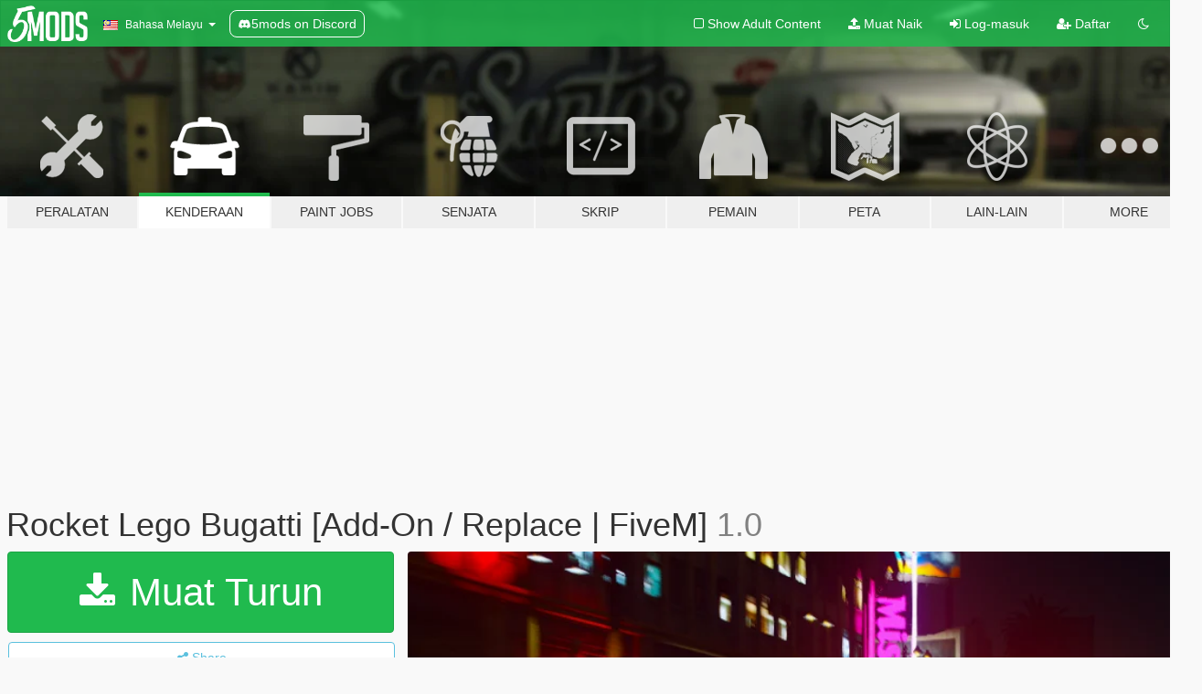

--- FILE ---
content_type: text/html; charset=utf-8
request_url: https://ms.gta5-mods.com/vehicles/rocket-lego-bugatti-addon-replace-fivem-locked
body_size: 14244
content:

<!DOCTYPE html>
<html lang="ms" dir="ltr">
<head>
	<title>
		Rocket Lego Bugatti [Add-On / Replace | FiveM] - GTA5-Mods.com
	</title>

		<script
		  async
		  src="https://hb.vntsm.com/v4/live/vms/sites/gta5-mods.com/index.js"
        ></script>

        <script>
          self.__VM = self.__VM || [];
          self.__VM.push(function (admanager, scope) {
            scope.Config.buildPlacement((configBuilder) => {
              configBuilder.add("billboard");
              configBuilder.addDefaultOrUnique("mobile_mpu").setBreakPoint("mobile")
            }).display("top-ad");

            scope.Config.buildPlacement((configBuilder) => {
              configBuilder.add("leaderboard");
              configBuilder.addDefaultOrUnique("mobile_mpu").setBreakPoint("mobile")
            }).display("central-ad");

            scope.Config.buildPlacement((configBuilder) => {
              configBuilder.add("mpu");
              configBuilder.addDefaultOrUnique("mobile_mpu").setBreakPoint("mobile")
            }).display("side-ad");

            scope.Config.buildPlacement((configBuilder) => {
              configBuilder.add("leaderboard");
              configBuilder.addDefaultOrUnique("mpu").setBreakPoint({ mediaQuery: "max-width:1200px" })
            }).display("central-ad-2");

            scope.Config.buildPlacement((configBuilder) => {
              configBuilder.add("leaderboard");
              configBuilder.addDefaultOrUnique("mobile_mpu").setBreakPoint("mobile")
            }).display("bottom-ad");

            scope.Config.buildPlacement((configBuilder) => {
              configBuilder.add("desktop_takeover");
              configBuilder.addDefaultOrUnique("mobile_takeover").setBreakPoint("mobile")
            }).display("takeover-ad");

            scope.Config.get('mpu').display('download-ad-1');
          });
        </script>

	<meta charset="utf-8">
	<meta name="viewport" content="width=320, initial-scale=1.0, maximum-scale=1.0">
	<meta http-equiv="X-UA-Compatible" content="IE=edge">
	<meta name="msapplication-config" content="none">
	<meta name="theme-color" content="#20ba4e">
	<meta name="msapplication-navbutton-color" content="#20ba4e">
	<meta name="apple-mobile-web-app-capable" content="yes">
	<meta name="apple-mobile-web-app-status-bar-style" content="#20ba4e">
	<meta name="csrf-param" content="authenticity_token" />
<meta name="csrf-token" content="R4vFnNUziECBcg9McdfSudS1b+C6lJih/gOcf/esvhYdcWrTlchGEJxfaRk+SS323AKZleyJuFWC3EL98aulJA==" />
	    <!--suppress ALL -->

    <meta property="og:url" content="https://ms.gta5-mods.com/vehicles/rocket-lego-bugatti-addon-replace-fivem-locked">
    <meta property="og:title" content="Rocket Lego Bugatti [Add-On / Replace | FiveM]">
    <meta property="og:description" content="Rocket Lego Bugatti ---------------------------------------- All Credits/Download Steps are in the attached documents ---------------------------------------- Just made this for fun. This is not a serious build how ever if it does well I will post more versions. This model is locked please read the attached tos before using this mod. Follow all instructions carefully so the model works correctly. ---------------------------------------- ...">
    <meta property="og:site_name" content="GTA5-Mods.com">
    <meta property="og:image" content="https://img.gta5-mods.com/q75/images/rocket-lego-bugatti-addon-replace-fivem-locked/7e3451-main.png">

    <meta name="twitter:card" content="summary_large_image">
    <meta name="twitter:site" content="@5mods">
    <meta name="twitter:title" content="Rocket Lego Bugatti [Add-On / Replace | FiveM]">
    <meta name="twitter:description" content="Rocket Lego Bugatti ---------------------------------------- All Credits/Download Steps are in the attached documents ---------------------------------------- Just made this for fun. This is not a serious build how ever if it does well I will post more versions. This model is locked please read the attached tos before using this mod. Follow all instructions carefully so the model works correctly. ---------------------------------------- ...">
    <meta name="twitter:image" content="https://img.gta5-mods.com/q75/images/rocket-lego-bugatti-addon-replace-fivem-locked/7e3451-main.png">


	<link rel="shortcut icon" type="image/x-icon" href="https://images.gta5-mods.com/icons/favicon.png">
	<link rel="stylesheet" media="screen" href="/assets/application-7e510725ebc5c55e88a9fd87c027a2aa9e20126744fbac89762e0fd54819c399.css" />
	    <link rel="alternate" hreflang="id" href="https://id.gta5-mods.com/vehicles/rocket-lego-bugatti-addon-replace-fivem-locked">
    <link rel="alternate" hreflang="ms" href="https://ms.gta5-mods.com/vehicles/rocket-lego-bugatti-addon-replace-fivem-locked">
    <link rel="alternate" hreflang="bg" href="https://bg.gta5-mods.com/vehicles/rocket-lego-bugatti-addon-replace-fivem-locked">
    <link rel="alternate" hreflang="ca" href="https://ca.gta5-mods.com/vehicles/rocket-lego-bugatti-addon-replace-fivem-locked">
    <link rel="alternate" hreflang="cs" href="https://cs.gta5-mods.com/vehicles/rocket-lego-bugatti-addon-replace-fivem-locked">
    <link rel="alternate" hreflang="da" href="https://da.gta5-mods.com/vehicles/rocket-lego-bugatti-addon-replace-fivem-locked">
    <link rel="alternate" hreflang="de" href="https://de.gta5-mods.com/vehicles/rocket-lego-bugatti-addon-replace-fivem-locked">
    <link rel="alternate" hreflang="el" href="https://el.gta5-mods.com/vehicles/rocket-lego-bugatti-addon-replace-fivem-locked">
    <link rel="alternate" hreflang="en" href="https://www.gta5-mods.com/vehicles/rocket-lego-bugatti-addon-replace-fivem-locked">
    <link rel="alternate" hreflang="es" href="https://es.gta5-mods.com/vehicles/rocket-lego-bugatti-addon-replace-fivem-locked">
    <link rel="alternate" hreflang="fr" href="https://fr.gta5-mods.com/vehicles/rocket-lego-bugatti-addon-replace-fivem-locked">
    <link rel="alternate" hreflang="gl" href="https://gl.gta5-mods.com/vehicles/rocket-lego-bugatti-addon-replace-fivem-locked">
    <link rel="alternate" hreflang="ko" href="https://ko.gta5-mods.com/vehicles/rocket-lego-bugatti-addon-replace-fivem-locked">
    <link rel="alternate" hreflang="hi" href="https://hi.gta5-mods.com/vehicles/rocket-lego-bugatti-addon-replace-fivem-locked">
    <link rel="alternate" hreflang="it" href="https://it.gta5-mods.com/vehicles/rocket-lego-bugatti-addon-replace-fivem-locked">
    <link rel="alternate" hreflang="hu" href="https://hu.gta5-mods.com/vehicles/rocket-lego-bugatti-addon-replace-fivem-locked">
    <link rel="alternate" hreflang="mk" href="https://mk.gta5-mods.com/vehicles/rocket-lego-bugatti-addon-replace-fivem-locked">
    <link rel="alternate" hreflang="nl" href="https://nl.gta5-mods.com/vehicles/rocket-lego-bugatti-addon-replace-fivem-locked">
    <link rel="alternate" hreflang="nb" href="https://no.gta5-mods.com/vehicles/rocket-lego-bugatti-addon-replace-fivem-locked">
    <link rel="alternate" hreflang="pl" href="https://pl.gta5-mods.com/vehicles/rocket-lego-bugatti-addon-replace-fivem-locked">
    <link rel="alternate" hreflang="pt-BR" href="https://pt.gta5-mods.com/vehicles/rocket-lego-bugatti-addon-replace-fivem-locked">
    <link rel="alternate" hreflang="ro" href="https://ro.gta5-mods.com/vehicles/rocket-lego-bugatti-addon-replace-fivem-locked">
    <link rel="alternate" hreflang="ru" href="https://ru.gta5-mods.com/vehicles/rocket-lego-bugatti-addon-replace-fivem-locked">
    <link rel="alternate" hreflang="sl" href="https://sl.gta5-mods.com/vehicles/rocket-lego-bugatti-addon-replace-fivem-locked">
    <link rel="alternate" hreflang="fi" href="https://fi.gta5-mods.com/vehicles/rocket-lego-bugatti-addon-replace-fivem-locked">
    <link rel="alternate" hreflang="sv" href="https://sv.gta5-mods.com/vehicles/rocket-lego-bugatti-addon-replace-fivem-locked">
    <link rel="alternate" hreflang="vi" href="https://vi.gta5-mods.com/vehicles/rocket-lego-bugatti-addon-replace-fivem-locked">
    <link rel="alternate" hreflang="tr" href="https://tr.gta5-mods.com/vehicles/rocket-lego-bugatti-addon-replace-fivem-locked">
    <link rel="alternate" hreflang="uk" href="https://uk.gta5-mods.com/vehicles/rocket-lego-bugatti-addon-replace-fivem-locked">
    <link rel="alternate" hreflang="zh-CN" href="https://zh.gta5-mods.com/vehicles/rocket-lego-bugatti-addon-replace-fivem-locked">

  <script src="/javascripts/ads.js"></script>

		<!-- Nexus Google Tag Manager -->
		<script nonce="true">
//<![CDATA[
				window.dataLayer = window.dataLayer || [];

						window.dataLayer.push({
								login_status: 'Guest',
								user_id: undefined,
								gta5mods_id: undefined,
						});

//]]>
</script>
		<script nonce="true">
//<![CDATA[
				(function(w,d,s,l,i){w[l]=w[l]||[];w[l].push({'gtm.start':
				new Date().getTime(),event:'gtm.js'});var f=d.getElementsByTagName(s)[0],
				j=d.createElement(s),dl=l!='dataLayer'?'&l='+l:'';j.async=true;j.src=
				'https://www.googletagmanager.com/gtm.js?id='+i+dl;f.parentNode.insertBefore(j,f);
				})(window,document,'script','dataLayer','GTM-KCVF2WQ');

//]]>
</script>		<!-- End Nexus Google Tag Manager -->
</head>
<body class=" ms">
	<!-- Google Tag Manager (noscript) -->
	<noscript><iframe src="https://www.googletagmanager.com/ns.html?id=GTM-KCVF2WQ"
										height="0" width="0" style="display:none;visibility:hidden"></iframe></noscript>
	<!-- End Google Tag Manager (noscript) -->

<div id="page-cover"></div>
<div id="page-loading">
	<span class="graphic"></span>
	<span class="message">Menunggu...</span>
</div>

<div id="page-cover"></div>

<nav id="main-nav" class="navbar navbar-default">
  <div class="container">
    <div class="navbar-header">
      <a class="navbar-brand" href="/"></a>

      <ul class="nav navbar-nav">
        <li id="language-dropdown" class="dropdown">
          <a href="#language" class="dropdown-toggle" data-toggle="dropdown">
            <span class="famfamfam-flag-my icon"></span>&nbsp;
            <span class="language-name">Bahasa Melayu</span>
            <span class="caret"></span>
          </a>

          <ul class="dropdown-menu dropdown-menu-with-footer">
                <li>
                  <a href="https://id.gta5-mods.com/vehicles/rocket-lego-bugatti-addon-replace-fivem-locked">
                    <span class="famfamfam-flag-id"></span>
                    <span class="language-name">Bahasa Indonesia</span>
                  </a>
                </li>
                <li>
                  <a href="https://ms.gta5-mods.com/vehicles/rocket-lego-bugatti-addon-replace-fivem-locked">
                    <span class="famfamfam-flag-my"></span>
                    <span class="language-name">Bahasa Melayu</span>
                  </a>
                </li>
                <li>
                  <a href="https://bg.gta5-mods.com/vehicles/rocket-lego-bugatti-addon-replace-fivem-locked">
                    <span class="famfamfam-flag-bg"></span>
                    <span class="language-name">Български</span>
                  </a>
                </li>
                <li>
                  <a href="https://ca.gta5-mods.com/vehicles/rocket-lego-bugatti-addon-replace-fivem-locked">
                    <span class="famfamfam-flag-catalonia"></span>
                    <span class="language-name">Català</span>
                  </a>
                </li>
                <li>
                  <a href="https://cs.gta5-mods.com/vehicles/rocket-lego-bugatti-addon-replace-fivem-locked">
                    <span class="famfamfam-flag-cz"></span>
                    <span class="language-name">Čeština</span>
                  </a>
                </li>
                <li>
                  <a href="https://da.gta5-mods.com/vehicles/rocket-lego-bugatti-addon-replace-fivem-locked">
                    <span class="famfamfam-flag-dk"></span>
                    <span class="language-name">Dansk</span>
                  </a>
                </li>
                <li>
                  <a href="https://de.gta5-mods.com/vehicles/rocket-lego-bugatti-addon-replace-fivem-locked">
                    <span class="famfamfam-flag-de"></span>
                    <span class="language-name">Deutsch</span>
                  </a>
                </li>
                <li>
                  <a href="https://el.gta5-mods.com/vehicles/rocket-lego-bugatti-addon-replace-fivem-locked">
                    <span class="famfamfam-flag-gr"></span>
                    <span class="language-name">Ελληνικά</span>
                  </a>
                </li>
                <li>
                  <a href="https://www.gta5-mods.com/vehicles/rocket-lego-bugatti-addon-replace-fivem-locked">
                    <span class="famfamfam-flag-gb"></span>
                    <span class="language-name">English</span>
                  </a>
                </li>
                <li>
                  <a href="https://es.gta5-mods.com/vehicles/rocket-lego-bugatti-addon-replace-fivem-locked">
                    <span class="famfamfam-flag-es"></span>
                    <span class="language-name">Español</span>
                  </a>
                </li>
                <li>
                  <a href="https://fr.gta5-mods.com/vehicles/rocket-lego-bugatti-addon-replace-fivem-locked">
                    <span class="famfamfam-flag-fr"></span>
                    <span class="language-name">Français</span>
                  </a>
                </li>
                <li>
                  <a href="https://gl.gta5-mods.com/vehicles/rocket-lego-bugatti-addon-replace-fivem-locked">
                    <span class="famfamfam-flag-es-gl"></span>
                    <span class="language-name">Galego</span>
                  </a>
                </li>
                <li>
                  <a href="https://ko.gta5-mods.com/vehicles/rocket-lego-bugatti-addon-replace-fivem-locked">
                    <span class="famfamfam-flag-kr"></span>
                    <span class="language-name">한국어</span>
                  </a>
                </li>
                <li>
                  <a href="https://hi.gta5-mods.com/vehicles/rocket-lego-bugatti-addon-replace-fivem-locked">
                    <span class="famfamfam-flag-in"></span>
                    <span class="language-name">हिन्दी</span>
                  </a>
                </li>
                <li>
                  <a href="https://it.gta5-mods.com/vehicles/rocket-lego-bugatti-addon-replace-fivem-locked">
                    <span class="famfamfam-flag-it"></span>
                    <span class="language-name">Italiano</span>
                  </a>
                </li>
                <li>
                  <a href="https://hu.gta5-mods.com/vehicles/rocket-lego-bugatti-addon-replace-fivem-locked">
                    <span class="famfamfam-flag-hu"></span>
                    <span class="language-name">Magyar</span>
                  </a>
                </li>
                <li>
                  <a href="https://mk.gta5-mods.com/vehicles/rocket-lego-bugatti-addon-replace-fivem-locked">
                    <span class="famfamfam-flag-mk"></span>
                    <span class="language-name">Македонски</span>
                  </a>
                </li>
                <li>
                  <a href="https://nl.gta5-mods.com/vehicles/rocket-lego-bugatti-addon-replace-fivem-locked">
                    <span class="famfamfam-flag-nl"></span>
                    <span class="language-name">Nederlands</span>
                  </a>
                </li>
                <li>
                  <a href="https://no.gta5-mods.com/vehicles/rocket-lego-bugatti-addon-replace-fivem-locked">
                    <span class="famfamfam-flag-no"></span>
                    <span class="language-name">Norsk</span>
                  </a>
                </li>
                <li>
                  <a href="https://pl.gta5-mods.com/vehicles/rocket-lego-bugatti-addon-replace-fivem-locked">
                    <span class="famfamfam-flag-pl"></span>
                    <span class="language-name">Polski</span>
                  </a>
                </li>
                <li>
                  <a href="https://pt.gta5-mods.com/vehicles/rocket-lego-bugatti-addon-replace-fivem-locked">
                    <span class="famfamfam-flag-br"></span>
                    <span class="language-name">Português do Brasil</span>
                  </a>
                </li>
                <li>
                  <a href="https://ro.gta5-mods.com/vehicles/rocket-lego-bugatti-addon-replace-fivem-locked">
                    <span class="famfamfam-flag-ro"></span>
                    <span class="language-name">Română</span>
                  </a>
                </li>
                <li>
                  <a href="https://ru.gta5-mods.com/vehicles/rocket-lego-bugatti-addon-replace-fivem-locked">
                    <span class="famfamfam-flag-ru"></span>
                    <span class="language-name">Русский</span>
                  </a>
                </li>
                <li>
                  <a href="https://sl.gta5-mods.com/vehicles/rocket-lego-bugatti-addon-replace-fivem-locked">
                    <span class="famfamfam-flag-si"></span>
                    <span class="language-name">Slovenščina</span>
                  </a>
                </li>
                <li>
                  <a href="https://fi.gta5-mods.com/vehicles/rocket-lego-bugatti-addon-replace-fivem-locked">
                    <span class="famfamfam-flag-fi"></span>
                    <span class="language-name">Suomi</span>
                  </a>
                </li>
                <li>
                  <a href="https://sv.gta5-mods.com/vehicles/rocket-lego-bugatti-addon-replace-fivem-locked">
                    <span class="famfamfam-flag-se"></span>
                    <span class="language-name">Svenska</span>
                  </a>
                </li>
                <li>
                  <a href="https://vi.gta5-mods.com/vehicles/rocket-lego-bugatti-addon-replace-fivem-locked">
                    <span class="famfamfam-flag-vn"></span>
                    <span class="language-name">Tiếng Việt</span>
                  </a>
                </li>
                <li>
                  <a href="https://tr.gta5-mods.com/vehicles/rocket-lego-bugatti-addon-replace-fivem-locked">
                    <span class="famfamfam-flag-tr"></span>
                    <span class="language-name">Türkçe</span>
                  </a>
                </li>
                <li>
                  <a href="https://uk.gta5-mods.com/vehicles/rocket-lego-bugatti-addon-replace-fivem-locked">
                    <span class="famfamfam-flag-ua"></span>
                    <span class="language-name">Українська</span>
                  </a>
                </li>
                <li>
                  <a href="https://zh.gta5-mods.com/vehicles/rocket-lego-bugatti-addon-replace-fivem-locked">
                    <span class="famfamfam-flag-cn"></span>
                    <span class="language-name">中文</span>
                  </a>
                </li>
          </ul>
        </li>
        <li class="discord-link">
          <a href="https://discord.gg/2PR7aMzD4U" target="_blank" rel="noreferrer">
            <img src="https://images.gta5-mods.com/site/discord-header.svg" height="15px" alt="">
            <span>5mods on Discord</span>
          </a>
        </li>
      </ul>
    </div>

    <ul class="nav navbar-nav navbar-right">
        <li>
          <a href="/adult_filter" title="Light mode">
              <span class="fa fa-square-o"></span>
            <span>Show Adult <span class="adult-filter__content-text">Content</span></span>
          </a>
        </li>
      <li class="hidden-xs">
        <a href="/upload">
          <span class="icon fa fa-upload"></span>
          Muat Naik
        </a>
      </li>

        <li>
          <a href="/login?r=/vehicles/rocket-lego-bugatti-addon-replace-fivem-locked">
            <span class="icon fa fa-sign-in"></span>
            <span class="login-text">Log-masuk</span>
          </a>
        </li>

        <li class="hidden-xs">
          <a href="/register?r=/vehicles/rocket-lego-bugatti-addon-replace-fivem-locked">
            <span class="icon fa fa-user-plus"></span>
            Daftar
          </a>
        </li>

        <li>
            <a href="/dark_mode" title="Dark mode">
              <span class="fa fa-moon-o"></span>
            </a>
        </li>

      <li id="search-dropdown">
        <a href="#search" class="dropdown-toggle" data-toggle="dropdown">
          <span class="fa fa-search"></span>
        </a>

        <div class="dropdown-menu">
          <div class="form-inline">
            <div class="form-group">
              <div class="input-group">
                <div class="input-group-addon"><span  class="fa fa-search"></span></div>
                <input type="text" class="form-control" placeholder="Carian di GTA 5 mods...">
              </div>
            </div>
            <button type="submit" class="btn btn-primary">
              Carian
            </button>
          </div>
        </div>
      </li>
    </ul>
  </div>
</nav>

<div id="banner" class="vehicles">
  <div class="container hidden-xs">
    <div id="intro">
      <h1 class="styled">Selamat datang ke GTA5-Mods.com</h1>
      <p>Select one of the following categories to start browsing the latest GTA 5 PC mods:</p>
    </div>
  </div>

  <div class="container">
    <ul id="navigation" class="clearfix ms">
        <li class="tools ">
          <a href="/tools">
            <span class="icon-category"></span>
            <span class="label-border"></span>
            <span class="label-category ">
              <span>Peralatan</span>
            </span>
          </a>
        </li>
        <li class="vehicles active">
          <a href="/vehicles">
            <span class="icon-category"></span>
            <span class="label-border"></span>
            <span class="label-category ">
              <span>Kenderaan</span>
            </span>
          </a>
        </li>
        <li class="paintjobs ">
          <a href="/paintjobs">
            <span class="icon-category"></span>
            <span class="label-border"></span>
            <span class="label-category ">
              <span>Paint Jobs</span>
            </span>
          </a>
        </li>
        <li class="weapons ">
          <a href="/weapons">
            <span class="icon-category"></span>
            <span class="label-border"></span>
            <span class="label-category ">
              <span>Senjata</span>
            </span>
          </a>
        </li>
        <li class="scripts ">
          <a href="/scripts">
            <span class="icon-category"></span>
            <span class="label-border"></span>
            <span class="label-category ">
              <span>Skrip</span>
            </span>
          </a>
        </li>
        <li class="player ">
          <a href="/player">
            <span class="icon-category"></span>
            <span class="label-border"></span>
            <span class="label-category ">
              <span>Pemain</span>
            </span>
          </a>
        </li>
        <li class="maps ">
          <a href="/maps">
            <span class="icon-category"></span>
            <span class="label-border"></span>
            <span class="label-category ">
              <span>Peta</span>
            </span>
          </a>
        </li>
        <li class="misc ">
          <a href="/misc">
            <span class="icon-category"></span>
            <span class="label-border"></span>
            <span class="label-category ">
              <span>Lain-Lain</span>
            </span>
          </a>
        </li>
      <li id="more-dropdown" class="more dropdown">
        <a href="#more" class="dropdown-toggle" data-toggle="dropdown">
          <span class="icon-category"></span>
          <span class="label-border"></span>
          <span class="label-category ">
            <span>More</span>
          </span>
        </a>

        <ul class="dropdown-menu pull-right">
          <li>
            <a href="http://www.gta5cheats.com" target="_blank">
              <span class="fa fa-external-link"></span>
              GTA 5 Cheats
            </a>
          </li>
        </ul>
      </li>
    </ul>
  </div>
</div>

<div id="content">
  


<div id="file" class="container" data-user-file-id="116919">
  <div class="clearfix">
      <div id="top-ad" class="ad-container"></div>

    <h1>
      
      Rocket Lego Bugatti [Add-On / Replace | FiveM]
      <span class="version">1.0</span>

    </h1>
  </div>


    <div id="file-container" class="row">
      <div class="col-sm-5 col-lg-4">

          <a href="/vehicles/rocket-lego-bugatti-addon-replace-fivem-locked/download/111868" class="btn btn-primary btn-download" >
            <span class="fa fa-download"></span>
            Muat Turun
          </a>

        <div class="file-actions">

          <div class="row">
            <div class="col-xs-12 share-container">
              <div id="share-list">
                <ul>
                  <li>
                    <a href="#share-facebook" class="facebook" title="Share to Facebook">
                      <span class="fa fa-facebook"></span>
                    </a>
                  </li>
                  <li>
                    <a href="#share-twitter" class="twitter" title="Share to Twitter" data-text="Rocket Lego Bugatti [Add-On / Replace | FiveM]">
                      <span class="fa fa-twitter"></span>
                    </a>
                  </li>
                  <li>
                    <a href="#share-vk" class="vk" title="Share to VKontakte">
                      <span class="fa fa-vk"></span>
                    </a>
                  </li>
                </ul>
              </div>

              <button class="btn btn-o-info btn-block">
                <span class="fa fa-share-alt "></span>
                <span>Share</span>
              </button>
            </div>

          </div>
        </div>
        <div class="panel panel-default">
          <div class="panel-body">
            <div class="user-panel row">
              <div class="col-xs-3">
                <a href="/users/Grady%20L">
                  <img class="img-responsive" src="https://img.gta5-mods.com/q75-w100-h100-cfill/avatars/1104862/d9116b-output-onlinepngtools (3).png" alt="D9116b output onlinepngtools (3)" />
                </a>
              </div>
              <div class="col-xs-9">
                <a class="username" href="/users/Grady%20L">Grady L</a>
                  <br/>
                  <div class="user-social">
                    










<a title="Discord Server" target="_blank" href="https://discord.gg/N2pcTbjeUr"><span class="fa fa-discord size-30"></span></a>

                  </div>

                  


                    <div class="button-donate">
                      <a href="https://www.patreon.com/gradyscustoms" class="paypal-button patreon-button paypal-style-primary paypal-size-small" target="_blank" dir="ltr">
  <span class="paypal-button-content" dir="auto">
    Support me on <img alt="Patreon" src="https://images.gta5-mods.com/icons/patreon-logo.png" />
  </span>
</a>
                    </div>
              </div>
            </div>
          </div>
        </div>

          <div class="panel panel-default hidden-xs">
            <div class="panel-body">
  <h3 class="mt-0">
    <i class="fa fa-list-alt"></i>
    <span class="translation_missing" title="translation missing: ms.user_file.all_versions">All Versions</span>
  </h3>
      <div class="well pull-left file-version-container ">
        <div class="pull-left">
          <i class="fa fa-file"></i>&nbsp;1.0 <span>(current)</span>
          <p>
            <span class="num-downloads">7,992 muat turun <span class="file-size">, 66.6 MB</span></span>
            <br/><span class="num-downloads">19 Febuari, 2021</span>
          </p>
        </div>
        <div class="pull-right" >
                  <a target="_blank" href="https://www.virustotal.com/gui/file/baf96555a8cbbe06a93e239a47658477a04c8ced7a873e339e4257f0a03b1e40/detection/f-baf96555a8cbbe06a93e239a47658477a04c8ced7a873e339e4257f0a03b1e40-1613760092"><i data-container="body" data-trigger="hover" data-toggle="popover" data-placement="top" data-html="true" data-title="<b class='color-success'>This file is safe <i class='fa fa-check-circle-o'></i></b>" data-content="<i>This file has been scanned for viruses and is safe to download.</i>" class="fa fa-shield vt-version"></i></a>

              <a target="_blank" href="/vehicles/rocket-lego-bugatti-addon-replace-fivem-locked/download/111868"><i class="fa fa-download download-version"></i></a>
        </div>
      </div>
</div>
          </div>

          <div id="side-ad" class="ad-container"></div>

        <div class="file-list">
            <div class="col-xs-12 hidden-xs">
              <h4>More mods by <a class="username" href="/users/Grady%20L">Grady L</a>:</h4>
                
<div class="file-list-obj">
  <a href="/vehicles/drift-street-lexus-sc300-fivem-addon-sp-replace" title="Drift/Street Lexus sc300 [Replace / FiveM]" class="preview empty">

    <img title="Drift/Street Lexus sc300 [Replace / FiveM]" class="img-responsive" alt="Drift/Street Lexus sc300 [Replace / FiveM]" src="https://img.gta5-mods.com/q75-w500-h333-cfill/images/drift-street-lexus-sc300-fivem-addon-sp-replace/0a4666-JDM1.PNG" />

      <ul class="categories">
            <li>Car</li>
            <li>Lexus</li>
      </ul>

      <div class="stats">
        <div>
            <span title="5.0 star rating">
              <span class="fa fa-star"></span> 5.0
            </span>
        </div>
        <div>
          <span title="13,306 Muat Turun">
            <span class="fa fa-download"></span> 13,306
          </span>
          <span class="stats-likes" title="86 Suka">
            <span class="fa fa-thumbs-up"></span> 86
          </span>
        </div>
      </div>

  </a>
  <div class="details">
    <div class="top">
      <div class="name">
        <a href="/vehicles/drift-street-lexus-sc300-fivem-addon-sp-replace" title="Drift/Street Lexus sc300 [Replace / FiveM]">
          <span dir="ltr">Drift/Street Lexus sc300 [Replace / FiveM]</span>
        </a>
      </div>
        <div class="version" dir="ltr" title="1.0">1.0</div>
    </div>
    <div class="bottom">
      <span class="bottom-by">By</span> <a href="/users/Grady%20L" title="Grady L">Grady L</a>
    </div>
  </div>
</div>
                
<div class="file-list-obj">
  <a href="/vehicles/drag-car-2008-crown-victoria-add-on-replace-fivem" title="Drag Car 2008 Crown Victoria [Add-On / Replace | FiveM] [Template/Locked]" class="preview empty">

    <img title="Drag Car 2008 Crown Victoria [Add-On / Replace | FiveM] [Template/Locked]" class="img-responsive" alt="Drag Car 2008 Crown Victoria [Add-On / Replace | FiveM] [Template/Locked]" src="https://img.gta5-mods.com/q75-w500-h333-cfill/images/drag-car-2008-crown-victoria-add-on-replace-fivem/5c78bd-GTA5_2021-01-23_12-10-33.png" />

      <ul class="categories">
            <li>Add-On</li>
            <li>Car</li>
            <li>Ford</li>
      </ul>

      <div class="stats">
        <div>
            <span title="4.67 star rating">
              <span class="fa fa-star"></span> 4.67
            </span>
        </div>
        <div>
          <span title="18,182 Muat Turun">
            <span class="fa fa-download"></span> 18,182
          </span>
          <span class="stats-likes" title="93 Suka">
            <span class="fa fa-thumbs-up"></span> 93
          </span>
        </div>
      </div>

  </a>
  <div class="details">
    <div class="top">
      <div class="name">
        <a href="/vehicles/drag-car-2008-crown-victoria-add-on-replace-fivem" title="Drag Car 2008 Crown Victoria [Add-On / Replace | FiveM] [Template/Locked]">
          <span dir="ltr">Drag Car 2008 Crown Victoria [Add-On / Replace | FiveM] [Template/Locked]</span>
        </a>
      </div>
        <div class="version" dir="ltr" title="1.0">1.0</div>
    </div>
    <div class="bottom">
      <span class="bottom-by">By</span> <a href="/users/Grady%20L" title="Grady L">Grady L</a>
    </div>
  </div>
</div>
                
<div class="file-list-obj">
  <a href="/vehicles/drag-car-2002-mustang-cobra-add-on-replace-fivem-locked" title="Drag Car 2002 Mustang Cobra [Add-On / Replace | FIveM]" class="preview empty">

    <img title="Drag Car 2002 Mustang Cobra [Add-On / Replace | FIveM]" class="img-responsive" alt="Drag Car 2002 Mustang Cobra [Add-On / Replace | FIveM]" src="https://img.gta5-mods.com/q75-w500-h333-cfill/images/drag-car-2002-mustang-cobra-add-on-replace-fivem-locked/7bb8a5-Untitled-3.png" />

      <ul class="categories">
            <li>Add-On</li>
            <li>Car</li>
            <li>Ford</li>
      </ul>

      <div class="stats">
        <div>
            <span title="5.0 star rating">
              <span class="fa fa-star"></span> 5.0
            </span>
        </div>
        <div>
          <span title="12,642 Muat Turun">
            <span class="fa fa-download"></span> 12,642
          </span>
          <span class="stats-likes" title="79 Suka">
            <span class="fa fa-thumbs-up"></span> 79
          </span>
        </div>
      </div>

  </a>
  <div class="details">
    <div class="top">
      <div class="name">
        <a href="/vehicles/drag-car-2002-mustang-cobra-add-on-replace-fivem-locked" title="Drag Car 2002 Mustang Cobra [Add-On / Replace | FIveM]">
          <span dir="ltr">Drag Car 2002 Mustang Cobra [Add-On / Replace | FIveM]</span>
        </a>
      </div>
        <div class="version" dir="ltr" title="1.0">1.0</div>
    </div>
    <div class="bottom">
      <span class="bottom-by">By</span> <a href="/users/Grady%20L" title="Grady L">Grady L</a>
    </div>
  </div>
</div>
                
<div class="file-list-obj">
  <a href="/vehicles/rc-toyota-86-gt-car-add-on-replace-fivem" title="Toyota 86 GT RC Car [Add-On / Replace | FiveM]" class="preview empty">

    <img title="Toyota 86 GT RC Car [Add-On / Replace | FiveM]" class="img-responsive" alt="Toyota 86 GT RC Car [Add-On / Replace | FiveM]" src="https://img.gta5-mods.com/q75-w500-h333-cfill/images/rc-toyota-86-gt-car-add-on-replace-fivem/52cd08-1.png" />

      <ul class="categories">
            <li>Add-On</li>
            <li>Car</li>
            <li>Toyota</li>
      </ul>

      <div class="stats">
        <div>
            <span title="5.0 star rating">
              <span class="fa fa-star"></span> 5.0
            </span>
        </div>
        <div>
          <span title="10,366 Muat Turun">
            <span class="fa fa-download"></span> 10,366
          </span>
          <span class="stats-likes" title="42 Suka">
            <span class="fa fa-thumbs-up"></span> 42
          </span>
        </div>
      </div>

  </a>
  <div class="details">
    <div class="top">
      <div class="name">
        <a href="/vehicles/rc-toyota-86-gt-car-add-on-replace-fivem" title="Toyota 86 GT RC Car [Add-On / Replace | FiveM]">
          <span dir="ltr">Toyota 86 GT RC Car [Add-On / Replace | FiveM]</span>
        </a>
      </div>
    </div>
    <div class="bottom">
      <span class="bottom-by">By</span> <a href="/users/Grady%20L" title="Grady L">Grady L</a>
    </div>
  </div>
</div>
                
<div class="file-list-obj">
  <a href="/vehicles/corvette-c3-super-charged-c3-pickup-add-on-replace-fivem" title="Corvette C3 Super Charged C3 Pickup  [Replace | FiveM]" class="preview empty">

    <img title="Corvette C3 Super Charged C3 Pickup  [Replace | FiveM]" class="img-responsive" alt="Corvette C3 Super Charged C3 Pickup  [Replace | FiveM]" src="https://img.gta5-mods.com/q75-w500-h333-cfill/images/corvette-c3-super-charged-c3-pickup-add-on-replace-fivem/7b46e2-lolz.png" />

      <ul class="categories">
            <li>Car</li>
            <li>Chevrolet</li>
      </ul>

      <div class="stats">
        <div>
            <span title="4.5 star rating">
              <span class="fa fa-star"></span> 4.5
            </span>
        </div>
        <div>
          <span title="2,276 Muat Turun">
            <span class="fa fa-download"></span> 2,276
          </span>
          <span class="stats-likes" title="34 Suka">
            <span class="fa fa-thumbs-up"></span> 34
          </span>
        </div>
      </div>

  </a>
  <div class="details">
    <div class="top">
      <div class="name">
        <a href="/vehicles/corvette-c3-super-charged-c3-pickup-add-on-replace-fivem" title="Corvette C3 Super Charged C3 Pickup  [Replace | FiveM]">
          <span dir="ltr">Corvette C3 Super Charged C3 Pickup  [Replace | FiveM]</span>
        </a>
      </div>
        <div class="version" dir="ltr" title="1.0">1.0</div>
    </div>
    <div class="bottom">
      <span class="bottom-by">By</span> <a href="/users/Grady%20L" title="Grady L">Grady L</a>
    </div>
  </div>
</div>
            </div>

        </div>
      </div>

      <div class="col-sm-7 col-lg-8">
          <div id="file-media">
            <!-- Cover Media -->
            <div class="text-center">

                <a target="_blank" class="thumbnail mfp-image cover-media" title="Rocket Lego Bugatti [Add-On / Replace | FiveM]" href="https://img.gta5-mods.com/q95/images/rocket-lego-bugatti-addon-replace-fivem-locked/7e3451-main.png"><img class="img-responsive" src="https://img.gta5-mods.com/q85-w800/images/rocket-lego-bugatti-addon-replace-fivem-locked/7e3451-main.png" alt="7e3451 main" /></a>
            </div>

            <!-- Remaining Media -->
              <div class="media-thumbnails row">
                    <div class="col-xs-4 col-md-2">
                      <a target="_blank" class="thumbnail mfp-image" title="Rocket Lego Bugatti [Add-On / Replace | FiveM]" href="https://img.gta5-mods.com/q95/images/rocket-lego-bugatti-addon-replace-fivem-locked/7e3451-rear.png"><img class="img-responsive" src="https://img.gta5-mods.com/q75-w350-h233-cfill/images/rocket-lego-bugatti-addon-replace-fivem-locked/7e3451-rear.png" alt="7e3451 rear" /></a>
                    </div>
                    <div class="col-xs-4 col-md-2">
                      <a target="_blank" class="thumbnail mfp-image" title="Rocket Lego Bugatti [Add-On / Replace | FiveM]" href="https://img.gta5-mods.com/q95/images/rocket-lego-bugatti-addon-replace-fivem-locked/7e3451-1.png"><img class="img-responsive" src="https://img.gta5-mods.com/q75-w350-h233-cfill/images/rocket-lego-bugatti-addon-replace-fivem-locked/7e3451-1.png" alt="7e3451 1" /></a>
                    </div>
                    <div class="col-xs-4 col-md-2">
                      <a target="_blank" class="thumbnail mfp-image" title="Rocket Lego Bugatti [Add-On / Replace | FiveM]" href="https://img.gta5-mods.com/q95/images/rocket-lego-bugatti-addon-replace-fivem-locked/7e3451-2.png"><img class="img-responsive" src="https://img.gta5-mods.com/q75-w350-h233-cfill/images/rocket-lego-bugatti-addon-replace-fivem-locked/7e3451-2.png" alt="7e3451 2" /></a>
                    </div>
                    <div class="col-xs-4 col-md-2">
                      <a target="_blank" class="thumbnail mfp-image" title="Rocket Lego Bugatti [Add-On / Replace | FiveM]" href="https://img.gta5-mods.com/q95/images/rocket-lego-bugatti-addon-replace-fivem-locked/7e3451-3.png"><img class="img-responsive" src="https://img.gta5-mods.com/q75-w350-h233-cfill/images/rocket-lego-bugatti-addon-replace-fivem-locked/7e3451-3.png" alt="7e3451 3" /></a>
                    </div>
                    <div class="col-xs-4 col-md-2">
                      <a target="_blank" class="thumbnail mfp-image" title="Rocket Lego Bugatti [Add-On / Replace | FiveM]" href="https://img.gta5-mods.com/q95/images/rocket-lego-bugatti-addon-replace-fivem-locked/7e3451-4.png"><img class="img-responsive" src="https://img.gta5-mods.com/q75-w350-h233-cfill/images/rocket-lego-bugatti-addon-replace-fivem-locked/7e3451-4.png" alt="7e3451 4" /></a>
                    </div>
                    <div class="col-xs-4 col-md-2">
                      <a target="_blank" class="thumbnail mfp-image" title="Rocket Lego Bugatti [Add-On / Replace | FiveM]" href="https://img.gta5-mods.com/q95/images/rocket-lego-bugatti-addon-replace-fivem-locked/7e3451-5.png"><img class="img-responsive" src="https://img.gta5-mods.com/q75-w350-h233-cfill/images/rocket-lego-bugatti-addon-replace-fivem-locked/7e3451-5.png" alt="7e3451 5" /></a>
                    </div>

                  <div class="extra-media collapse">
                        <div class="col-xs-4 col-md-2">
                          <a target="_blank" class="thumbnail mfp-image" title="Rocket Lego Bugatti [Add-On / Replace | FiveM]" href="https://img.gta5-mods.com/q95/images/rocket-lego-bugatti-addon-replace-fivem-locked/7e3451-6.png"><img class="img-responsive" src="https://img.gta5-mods.com/q75-w350-h233-cfill/images/rocket-lego-bugatti-addon-replace-fivem-locked/7e3451-6.png" alt="7e3451 6" /></a>
                        </div>
                        <div class="col-xs-4 col-md-2">
                          <a target="_blank" class="thumbnail mfp-image" title="Rocket Lego Bugatti [Add-On / Replace | FiveM]" href="https://img.gta5-mods.com/q95/images/rocket-lego-bugatti-addon-replace-fivem-locked/7e3451-7.png"><img class="img-responsive" src="https://img.gta5-mods.com/q75-w350-h233-cfill/images/rocket-lego-bugatti-addon-replace-fivem-locked/7e3451-7.png" alt="7e3451 7" /></a>
                        </div>
                        <div class="col-xs-4 col-md-2">
                          
  <a href="https://www.youtube.com/watch?v=8JXCfgPgkOM" class="thumbnail mfp-iframe" data-video-source="YOUTUBE" data-video-source-id="8JXCfgPgkOM" data-username="Jacob_Alley">
    
    <span class="play-button fa fa-youtube-play"></span>
    <img class="img-responsive" src="https://img.youtube.com/vi/8JXCfgPgkOM/mqdefault.jpg" alt="Mqdefault" />
  </a>


                        </div>
                  </div>
              </div>

                <a href="#more" class="media-limit btn btn-o-primary btn-block btn-sm">
                  <span class="fa fa-angle-down"></span>
                  Expand to see all images and videos
                  <span class="fa fa-angle-down"></span>
                </a>
          </div>

        <h3 class="clearfix" dir="auto">
          <div class="pull-left file-stats">
            <i class="fa fa-cloud-download pull-left download-icon"></i>
            <div class="file-stat file-downloads pull-left">
              <span class="num-downloads">7,992</span>
              <label>Muat Turun</label>
            </div>
            <i class="fa fa-thumbs-o-up pull-left like-icon"></i>
            <div class="file-stat file-likes pull-left">
              <span class="num-likes">53</span>
              <label>Suka</label>
            </div>
          </div>

                <span class="comment-average-container pull-right">
                    <span class="comment-average-rating" data-rating="4.31"></span>
                    <label>4.31 / 5 bintang (8 undian)</label>
                </span>
        </h3>
        <div id="featured-comment">
          <ul class="media-list pinned-comments">
            
          </ul>
        </div>
        <div class="visible-xs-block">
          <div class="panel panel-default">
            <div class="panel-body">
              <div class="file-description">
                      <span class="description-body description-collapsed" dir="auto">
                        Rocket Lego Bugatti<br/>----------------------------------------<br/>All Credits/Download Steps are in the attached documents<br/>----------------------------------------<br/>Just made this for fun. This is not a serious build how ever if it does well I will post more versions. This model is locked please read the attached tos before using this mod. Follow all instructions carefully so the model works correctly.<br/>----------------------------------------<br/>Has all basic game features <br/>[excluding taillights]<br/>----------------------------------------<br/>Picture Credits: 𝐍𝐞𝐭𝐟𝐥𝐢𝐱𝐊𝐢𝐥𝐥𝐬#0420<br/>----------------------------------------<br/>Join my discord for support or any questions https://discord.gg/N2pcTbjeUr
                        <div class="read-more-button-container">
                          <div class="read-more-gradient"></div>
                          <div class="read-more-button">Show Full Description</div>
                        </div>
                      </span>
              </div>
                <div id=tag-list>
                    <div>
                      <a href="/all/tags/add-on/most-downloaded">
                            <span class="label label-default">
                              <span class="fa fa-tag"></span>
                              Add-On
                            </span>
                      </a>
                    </div>
                    <div>
                      <a href="/all/tags/car/most-downloaded">
                            <span class="label label-default">
                              <span class="fa fa-tag"></span>
                              Car
                            </span>
                      </a>
                    </div>
                    <div>
                      <a href="/all/tags/bugatti/most-downloaded">
                            <span class="label label-default">
                              <span class="fa fa-tag"></span>
                              Bugatti
                            </span>
                      </a>
                    </div>
                </div>


              <div id="file-dates">

                <br/>
                <small title="Jum, 19 Feb 2021 18:40:01 +0000">
                  <strong>Pertama dimuat naik:</strong>
                  19 Febuari, 2021
                  
                </small>

                  <br/>
                  <small title="Jum, 19 Feb 2021 18:48:03 +0000">
                    <strong>Tarikh Kemaskini:</strong>
                    19 Febuari, 2021
                  </small>

                  <br/>
                  <small title="Sel, 20 Jan 2026 19:22:40 +0000">
                    <strong>Last Downloaded:</strong>
                    1 hours ago
                  </small>
              </div>
            </div>
          </div>

          <div class="panel panel-default visible-xs-block">
            <div class="panel-body">
  <h3 class="mt-0">
    <i class="fa fa-list-alt"></i>
    <span class="translation_missing" title="translation missing: ms.user_file.all_versions">All Versions</span>
  </h3>
      <div class="well pull-left file-version-container ">
        <div class="pull-left">
          <i class="fa fa-file"></i>&nbsp;1.0 <span>(current)</span>
          <p>
            <span class="num-downloads">7,992 muat turun <span class="file-size">, 66.6 MB</span></span>
            <br/><span class="num-downloads">19 Febuari, 2021</span>
          </p>
        </div>
        <div class="pull-right" >
                  <a target="_blank" href="https://www.virustotal.com/gui/file/baf96555a8cbbe06a93e239a47658477a04c8ced7a873e339e4257f0a03b1e40/detection/f-baf96555a8cbbe06a93e239a47658477a04c8ced7a873e339e4257f0a03b1e40-1613760092"><i data-container="body" data-trigger="hover" data-toggle="popover" data-placement="top" data-html="true" data-title="<b class='color-success'>This file is safe <i class='fa fa-check-circle-o'></i></b>" data-content="<i>This file has been scanned for viruses and is safe to download.</i>" class="fa fa-shield vt-version"></i></a>

              <a target="_blank" href="/vehicles/rocket-lego-bugatti-addon-replace-fivem-locked/download/111868"><i class="fa fa-download download-version"></i></a>
        </div>
      </div>
</div>
          </div>

          <h3 class="clearfix comments-stats" dir="auto">
              <span class="pull-left">
                  <span class="num-comments" data-count="24">24 Komen</span>
              </span>
          </h3>
          <div id="comments_mobile"></div>

          <div class="file-list">
              <div class="col-xs-12">
                <h4>More mods by <a class="username" href="/users/Grady%20L">Grady L</a>:</h4>
                  
<div class="file-list-obj">
  <a href="/vehicles/drift-street-lexus-sc300-fivem-addon-sp-replace" title="Drift/Street Lexus sc300 [Replace / FiveM]" class="preview empty">

    <img title="Drift/Street Lexus sc300 [Replace / FiveM]" class="img-responsive" alt="Drift/Street Lexus sc300 [Replace / FiveM]" src="https://img.gta5-mods.com/q75-w500-h333-cfill/images/drift-street-lexus-sc300-fivem-addon-sp-replace/0a4666-JDM1.PNG" />

      <ul class="categories">
            <li>Car</li>
            <li>Lexus</li>
      </ul>

      <div class="stats">
        <div>
            <span title="5.0 star rating">
              <span class="fa fa-star"></span> 5.0
            </span>
        </div>
        <div>
          <span title="13,306 Muat Turun">
            <span class="fa fa-download"></span> 13,306
          </span>
          <span class="stats-likes" title="86 Suka">
            <span class="fa fa-thumbs-up"></span> 86
          </span>
        </div>
      </div>

  </a>
  <div class="details">
    <div class="top">
      <div class="name">
        <a href="/vehicles/drift-street-lexus-sc300-fivem-addon-sp-replace" title="Drift/Street Lexus sc300 [Replace / FiveM]">
          <span dir="ltr">Drift/Street Lexus sc300 [Replace / FiveM]</span>
        </a>
      </div>
        <div class="version" dir="ltr" title="1.0">1.0</div>
    </div>
    <div class="bottom">
      <span class="bottom-by">By</span> <a href="/users/Grady%20L" title="Grady L">Grady L</a>
    </div>
  </div>
</div>
                  
<div class="file-list-obj">
  <a href="/vehicles/drag-car-2008-crown-victoria-add-on-replace-fivem" title="Drag Car 2008 Crown Victoria [Add-On / Replace | FiveM] [Template/Locked]" class="preview empty">

    <img title="Drag Car 2008 Crown Victoria [Add-On / Replace | FiveM] [Template/Locked]" class="img-responsive" alt="Drag Car 2008 Crown Victoria [Add-On / Replace | FiveM] [Template/Locked]" src="https://img.gta5-mods.com/q75-w500-h333-cfill/images/drag-car-2008-crown-victoria-add-on-replace-fivem/5c78bd-GTA5_2021-01-23_12-10-33.png" />

      <ul class="categories">
            <li>Add-On</li>
            <li>Car</li>
            <li>Ford</li>
      </ul>

      <div class="stats">
        <div>
            <span title="4.67 star rating">
              <span class="fa fa-star"></span> 4.67
            </span>
        </div>
        <div>
          <span title="18,182 Muat Turun">
            <span class="fa fa-download"></span> 18,182
          </span>
          <span class="stats-likes" title="93 Suka">
            <span class="fa fa-thumbs-up"></span> 93
          </span>
        </div>
      </div>

  </a>
  <div class="details">
    <div class="top">
      <div class="name">
        <a href="/vehicles/drag-car-2008-crown-victoria-add-on-replace-fivem" title="Drag Car 2008 Crown Victoria [Add-On / Replace | FiveM] [Template/Locked]">
          <span dir="ltr">Drag Car 2008 Crown Victoria [Add-On / Replace | FiveM] [Template/Locked]</span>
        </a>
      </div>
        <div class="version" dir="ltr" title="1.0">1.0</div>
    </div>
    <div class="bottom">
      <span class="bottom-by">By</span> <a href="/users/Grady%20L" title="Grady L">Grady L</a>
    </div>
  </div>
</div>
                  
<div class="file-list-obj">
  <a href="/vehicles/drag-car-2002-mustang-cobra-add-on-replace-fivem-locked" title="Drag Car 2002 Mustang Cobra [Add-On / Replace | FIveM]" class="preview empty">

    <img title="Drag Car 2002 Mustang Cobra [Add-On / Replace | FIveM]" class="img-responsive" alt="Drag Car 2002 Mustang Cobra [Add-On / Replace | FIveM]" src="https://img.gta5-mods.com/q75-w500-h333-cfill/images/drag-car-2002-mustang-cobra-add-on-replace-fivem-locked/7bb8a5-Untitled-3.png" />

      <ul class="categories">
            <li>Add-On</li>
            <li>Car</li>
            <li>Ford</li>
      </ul>

      <div class="stats">
        <div>
            <span title="5.0 star rating">
              <span class="fa fa-star"></span> 5.0
            </span>
        </div>
        <div>
          <span title="12,642 Muat Turun">
            <span class="fa fa-download"></span> 12,642
          </span>
          <span class="stats-likes" title="79 Suka">
            <span class="fa fa-thumbs-up"></span> 79
          </span>
        </div>
      </div>

  </a>
  <div class="details">
    <div class="top">
      <div class="name">
        <a href="/vehicles/drag-car-2002-mustang-cobra-add-on-replace-fivem-locked" title="Drag Car 2002 Mustang Cobra [Add-On / Replace | FIveM]">
          <span dir="ltr">Drag Car 2002 Mustang Cobra [Add-On / Replace | FIveM]</span>
        </a>
      </div>
        <div class="version" dir="ltr" title="1.0">1.0</div>
    </div>
    <div class="bottom">
      <span class="bottom-by">By</span> <a href="/users/Grady%20L" title="Grady L">Grady L</a>
    </div>
  </div>
</div>
                  
<div class="file-list-obj">
  <a href="/vehicles/rc-toyota-86-gt-car-add-on-replace-fivem" title="Toyota 86 GT RC Car [Add-On / Replace | FiveM]" class="preview empty">

    <img title="Toyota 86 GT RC Car [Add-On / Replace | FiveM]" class="img-responsive" alt="Toyota 86 GT RC Car [Add-On / Replace | FiveM]" src="https://img.gta5-mods.com/q75-w500-h333-cfill/images/rc-toyota-86-gt-car-add-on-replace-fivem/52cd08-1.png" />

      <ul class="categories">
            <li>Add-On</li>
            <li>Car</li>
            <li>Toyota</li>
      </ul>

      <div class="stats">
        <div>
            <span title="5.0 star rating">
              <span class="fa fa-star"></span> 5.0
            </span>
        </div>
        <div>
          <span title="10,366 Muat Turun">
            <span class="fa fa-download"></span> 10,366
          </span>
          <span class="stats-likes" title="42 Suka">
            <span class="fa fa-thumbs-up"></span> 42
          </span>
        </div>
      </div>

  </a>
  <div class="details">
    <div class="top">
      <div class="name">
        <a href="/vehicles/rc-toyota-86-gt-car-add-on-replace-fivem" title="Toyota 86 GT RC Car [Add-On / Replace | FiveM]">
          <span dir="ltr">Toyota 86 GT RC Car [Add-On / Replace | FiveM]</span>
        </a>
      </div>
    </div>
    <div class="bottom">
      <span class="bottom-by">By</span> <a href="/users/Grady%20L" title="Grady L">Grady L</a>
    </div>
  </div>
</div>
                  
<div class="file-list-obj">
  <a href="/vehicles/corvette-c3-super-charged-c3-pickup-add-on-replace-fivem" title="Corvette C3 Super Charged C3 Pickup  [Replace | FiveM]" class="preview empty">

    <img title="Corvette C3 Super Charged C3 Pickup  [Replace | FiveM]" class="img-responsive" alt="Corvette C3 Super Charged C3 Pickup  [Replace | FiveM]" src="https://img.gta5-mods.com/q75-w500-h333-cfill/images/corvette-c3-super-charged-c3-pickup-add-on-replace-fivem/7b46e2-lolz.png" />

      <ul class="categories">
            <li>Car</li>
            <li>Chevrolet</li>
      </ul>

      <div class="stats">
        <div>
            <span title="4.5 star rating">
              <span class="fa fa-star"></span> 4.5
            </span>
        </div>
        <div>
          <span title="2,276 Muat Turun">
            <span class="fa fa-download"></span> 2,276
          </span>
          <span class="stats-likes" title="34 Suka">
            <span class="fa fa-thumbs-up"></span> 34
          </span>
        </div>
      </div>

  </a>
  <div class="details">
    <div class="top">
      <div class="name">
        <a href="/vehicles/corvette-c3-super-charged-c3-pickup-add-on-replace-fivem" title="Corvette C3 Super Charged C3 Pickup  [Replace | FiveM]">
          <span dir="ltr">Corvette C3 Super Charged C3 Pickup  [Replace | FiveM]</span>
        </a>
      </div>
        <div class="version" dir="ltr" title="1.0">1.0</div>
    </div>
    <div class="bottom">
      <span class="bottom-by">By</span> <a href="/users/Grady%20L" title="Grady L">Grady L</a>
    </div>
  </div>
</div>
              </div>
          </div>

        </div>

        <div class="hidden-xs">

          <ul class="nav nav-tabs" role="tablist">
              <li role="presentation" class="active">
                <a class="url-push" href="#description_tab" aria-controls="home" role="tab" data-toggle="tab">
                  <i class="fa fa-file-text-o"></i>
                  &nbsp;Description
                </a>
              </li>
              <li role="presentation">
                <a class="url-push" href="#comments_tab" aria-controls="profile" role="tab" data-toggle="tab">
                  <i class="fa fa-comments-o"></i>
                  &nbsp;Comments (24)
                </a>
              </li>
          </ul>

          <div class="tab-content">

            <!-- Default / Description Tab -->
            <div role="tabpanel" class="tab-pane  active " id="description_tab">
              <div class="panel panel-default" style="margin-top: 8px">
                <div class="panel-body">
                  <div class="file-description">
                        <span class="description-body " dir="auto">
                          Rocket Lego Bugatti<br/>----------------------------------------<br/>All Credits/Download Steps are in the attached documents<br/>----------------------------------------<br/>Just made this for fun. This is not a serious build how ever if it does well I will post more versions. This model is locked please read the attached tos before using this mod. Follow all instructions carefully so the model works correctly.<br/>----------------------------------------<br/>Has all basic game features <br/>[excluding taillights]<br/>----------------------------------------<br/>Picture Credits: 𝐍𝐞𝐭𝐟𝐥𝐢𝐱𝐊𝐢𝐥𝐥𝐬#0420<br/>----------------------------------------<br/>Join my discord for support or any questions https://discord.gg/N2pcTbjeUr
                        </span>
                  </div>
                <div id=tag-list>
                    <div>
                      <a href="/all/tags/add-on/most-downloaded">
                            <span class="label label-default">
                              <span class="fa fa-tag"></span>
                              Add-On
                            </span>
                      </a>
                    </div>
                    <div>
                      <a href="/all/tags/car/most-downloaded">
                            <span class="label label-default">
                              <span class="fa fa-tag"></span>
                              Car
                            </span>
                      </a>
                    </div>
                    <div>
                      <a href="/all/tags/bugatti/most-downloaded">
                            <span class="label label-default">
                              <span class="fa fa-tag"></span>
                              Bugatti
                            </span>
                      </a>
                    </div>
                </div>


                  <div id="file-dates">

                    <br/>
                    <small title="Jum, 19 Feb 2021 18:40:01 +0000">
                      <strong>Pertama dimuat naik:</strong>
                      19 Febuari, 2021
                      
                    </small>

                      <br/>
                      <small title="Jum, 19 Feb 2021 18:48:03 +0000">
                        <strong>Tarikh Kemaskini:</strong>
                        19 Febuari, 2021
                      </small>

                      <br/>
                      <small title="Sel, 20 Jan 2026 19:22:40 +0000">
                        <strong>Last Downloaded:</strong>
                        1 hours ago
                      </small>
                  </div>
                </div>
              </div>
            </div>

            <!-- Comments Tab -->
            <div role="tabpanel" class="tab-pane " id="comments_tab">
              <div id="comments">
                <ul class="media-list pinned-comments">
                 

                </ul>

                  <div class="text-center">
                    <button class="view-more btn btn-o-primary btn-block btn-sm">
                      Tunjuk sebelum 4 komen
                    </button>
                  </div>

                <ul class="media-list comments-list">
                  
    <li id="comment-1810817" class="comment media " data-comment-id="1810817" data-username="ReNNie" data-mentions="[&quot;Grady L&quot;]">
      <div class="media-left">
        <a href="/users/ReNNie"><img class="media-object" src="https://img.gta5-mods.com/q75-w100-h100-cfill/avatars/11914/21f196-!!!ReNNie_avatar_no_outside.png" alt="21f196 !!!rennie avatar no outside" /></a>
      </div>
      <div class="media-body">
        <div class="panel panel-default">
          <div class="panel-body">
            <div class="media-heading clearfix">
              <div class="pull-left flip" dir="auto">
                <a href="/users/ReNNie">ReNNie</a>
                    <label class="label label-warning">Moderator</label>
              </div>
              <div class="pull-right flip">
                

                
              </div>
            </div>

            <div class="comment-text " dir="auto"><p><a class="mention" href="/users/Grady%20L">@Grady L</a> also add some daytime screenshots to showcase your mod, thank you for complying </p></div>

            <div class="media-details clearfix">
              <div class="row">
                <div class="col-md-8 text-left flip">


                  

                  
                </div>
                <div class="col-md-4 text-right flip" title="Sab, 20 Feb 2021 09:10:53 +0000">20 Febuari, 2021</div>
              </div>
            </div>
          </div>
        </div>
      </div>
    </li>

    <li id="comment-1811336" class="comment media " data-comment-id="1811336" data-username="BaggedTsx" data-mentions="[]">
      <div class="media-left">
        <a href="/users/BaggedTsx"><img class="media-object" src="https://img.gta5-mods.com/q75-w100-h100-cfill/avatars/1154238/6593c1-13413441_1764882120402005_820083210_n.jpg" alt="6593c1 13413441 1764882120402005 820083210 n" /></a>
      </div>
      <div class="media-body">
        <div class="panel panel-default">
          <div class="panel-body">
            <div class="media-heading clearfix">
              <div class="pull-left flip" dir="auto">
                <a href="/users/BaggedTsx">BaggedTsx</a>
                    
              </div>
              <div class="pull-right flip">
                

                <span class="comment-rating" data-rating="1.5"></span>
              </div>
            </div>

            <div class="comment-text " dir="auto"><p>Grady L  add on dont work
</p></div>

            <div class="media-details clearfix">
              <div class="row">
                <div class="col-md-8 text-left flip">


                  

                  
                </div>
                <div class="col-md-4 text-right flip" title="Ahd, 21 Feb 2021 00:33:43 +0000">21 Febuari, 2021</div>
              </div>
            </div>
          </div>
        </div>
      </div>
    </li>

    <li id="comment-1811340" class="comment media " data-comment-id="1811340" data-username="Grady L" data-mentions="[&quot;BaggedTsx&quot;]">
      <div class="media-left">
        <a href="/users/Grady%20L"><img class="media-object" src="https://img.gta5-mods.com/q75-w100-h100-cfill/avatars/1104862/d9116b-output-onlinepngtools (3).png" alt="D9116b output onlinepngtools (3)" /></a>
      </div>
      <div class="media-body">
        <div class="panel panel-default">
          <div class="panel-body">
            <div class="media-heading clearfix">
              <div class="pull-left flip" dir="auto">
                <a href="/users/Grady%20L">Grady L</a>
                    <label class="label label-danger">Dilarang</label>
              </div>
              <div class="pull-right flip">
                

                
              </div>
            </div>

            <div class="comment-text " dir="auto"><p><a class="mention" href="/users/BaggedTsx">@BaggedTsx</a> your installing it wrong...</p></div>

            <div class="media-details clearfix">
              <div class="row">
                <div class="col-md-8 text-left flip">


                  

                  
                </div>
                <div class="col-md-4 text-right flip" title="Ahd, 21 Feb 2021 00:35:19 +0000">21 Febuari, 2021</div>
              </div>
            </div>
          </div>
        </div>
      </div>
    </li>

    <li id="comment-1811342" class="comment media " data-comment-id="1811342" data-username="BaggedTsx" data-mentions="[]">
      <div class="media-left">
        <a href="/users/BaggedTsx"><img class="media-object" src="https://img.gta5-mods.com/q75-w100-h100-cfill/avatars/1154238/6593c1-13413441_1764882120402005_820083210_n.jpg" alt="6593c1 13413441 1764882120402005 820083210 n" /></a>
      </div>
      <div class="media-body">
        <div class="panel panel-default">
          <div class="panel-body">
            <div class="media-heading clearfix">
              <div class="pull-left flip" dir="auto">
                <a href="/users/BaggedTsx">BaggedTsx</a>
                    
              </div>
              <div class="pull-right flip">
                

                
              </div>
            </div>

            <div class="comment-text " dir="auto"><p>can i have your discord
<br />i did everything like you said in the read me and it crashes saying reboot</p></div>

            <div class="media-details clearfix">
              <div class="row">
                <div class="col-md-8 text-left flip">


                  

                  
                </div>
                <div class="col-md-4 text-right flip" title="Ahd, 21 Feb 2021 00:37:36 +0000">21 Febuari, 2021</div>
              </div>
            </div>
          </div>
        </div>
      </div>
    </li>

    <li id="comment-1811561" class="comment media " data-comment-id="1811561" data-username="Bhavya Lia" data-mentions="[]">
      <div class="media-left">
        <a href="/users/Bhavya%20Lia"><img class="media-object" src="https://img.gta5-mods.com/q75-w100-h100-cfill/avatars/presets/default.jpg" alt="Default" /></a>
      </div>
      <div class="media-body">
        <div class="panel panel-default">
          <div class="panel-body">
            <div class="media-heading clearfix">
              <div class="pull-left flip" dir="auto">
                <a href="/users/Bhavya%20Lia">Bhavya Lia</a>
                    
              </div>
              <div class="pull-right flip">
                

                
              </div>
            </div>

            <div class="comment-text " dir="auto"><p>this is a corrupted file 
</p></div>

            <div class="media-details clearfix">
              <div class="row">
                <div class="col-md-8 text-left flip">


                  

                  
                </div>
                <div class="col-md-4 text-right flip" title="Ahd, 21 Feb 2021 09:33:57 +0000">21 Febuari, 2021</div>
              </div>
            </div>
          </div>
        </div>
      </div>
    </li>

    <li id="comment-1812623" class="comment media " data-comment-id="1812623" data-username="Grady L" data-mentions="[&quot;Bhavya Lia&quot;]">
      <div class="media-left">
        <a href="/users/Grady%20L"><img class="media-object" src="https://img.gta5-mods.com/q75-w100-h100-cfill/avatars/1104862/d9116b-output-onlinepngtools (3).png" alt="D9116b output onlinepngtools (3)" /></a>
      </div>
      <div class="media-body">
        <div class="panel panel-default">
          <div class="panel-body">
            <div class="media-heading clearfix">
              <div class="pull-left flip" dir="auto">
                <a href="/users/Grady%20L">Grady L</a>
                    <label class="label label-danger">Dilarang</label>
              </div>
              <div class="pull-right flip">
                

                
              </div>
            </div>

            <div class="comment-text " dir="auto"><p><a class="mention" href="/users/Bhavya%20Lia">@Bhavya Lia</a> no its not</p></div>

            <div class="media-details clearfix">
              <div class="row">
                <div class="col-md-8 text-left flip">


                  

                  
                </div>
                <div class="col-md-4 text-right flip" title="Isn, 22 Feb 2021 20:24:18 +0000">22 Febuari, 2021</div>
              </div>
            </div>
          </div>
        </div>
      </div>
    </li>

    <li id="comment-1813844" class="comment media " data-comment-id="1813844" data-username="Ismael2332" data-mentions="[&quot;Grady L&quot;]">
      <div class="media-left">
        <a href="/users/Ismael2332"><img class="media-object" src="https://img.gta5-mods.com/q75-w100-h100-cfill/avatars/presets/default.jpg" alt="Default" /></a>
      </div>
      <div class="media-body">
        <div class="panel panel-default">
          <div class="panel-body">
            <div class="media-heading clearfix">
              <div class="pull-left flip" dir="auto">
                <a href="/users/Ismael2332">Ismael2332</a>
                    
              </div>
              <div class="pull-right flip">
                

                <span class="comment-rating" data-rating="4.5"></span>
              </div>
            </div>

            <div class="comment-text " dir="auto"><p><a class="mention" href="/users/Grady%20L">@Grady L</a> hii i want ask you why did you delete the dodge demon with twin turbo ?</p></div>

            <div class="media-details clearfix">
              <div class="row">
                <div class="col-md-8 text-left flip">


                  

                  
                </div>
                <div class="col-md-4 text-right flip" title="Rab, 24 Feb 2021 13:11:17 +0000">24 Febuari, 2021</div>
              </div>
            </div>
          </div>
        </div>
      </div>
    </li>

    <li id="comment-1816146" class="comment media " data-comment-id="1816146" data-username="Grady L" data-mentions="[&quot;Ismael2332&quot;]">
      <div class="media-left">
        <a href="/users/Grady%20L"><img class="media-object" src="https://img.gta5-mods.com/q75-w100-h100-cfill/avatars/1104862/d9116b-output-onlinepngtools (3).png" alt="D9116b output onlinepngtools (3)" /></a>
      </div>
      <div class="media-body">
        <div class="panel panel-default">
          <div class="panel-body">
            <div class="media-heading clearfix">
              <div class="pull-left flip" dir="auto">
                <a href="/users/Grady%20L">Grady L</a>
                    <label class="label label-danger">Dilarang</label>
              </div>
              <div class="pull-right flip">
                

                
              </div>
            </div>

            <div class="comment-text " dir="auto"><p><a class="mention" href="/users/Ismael2332">@Ismael2332</a> I did not make the mod I think you are thinking of someone else</p></div>

            <div class="media-details clearfix">
              <div class="row">
                <div class="col-md-8 text-left flip">


                  

                  
                </div>
                <div class="col-md-4 text-right flip" title="Sab, 27 Feb 2021 21:51:29 +0000">27 Febuari, 2021</div>
              </div>
            </div>
          </div>
        </div>
      </div>
    </li>

    <li id="comment-1816201" class="comment media " data-comment-id="1816201" data-username="Jacob_Alley" data-mentions="[&quot;Ismael2332&quot;]">
      <div class="media-left">
        <a href="/users/Jacob_Alley"><img class="media-object" src="https://img.gta5-mods.com/q75-w100-h100-cfill/avatars/1151262/1df49b-bef38d9f-f9d2-4050-8b45-2de3e5b56ca5_1.66fcddd8a4bcca0adcba2bae55a4dd02.jpg" alt="1df49b bef38d9f f9d2 4050 8b45 2de3e5b56ca5 1.66fcddd8a4bcca0adcba2bae55a4dd02" /></a>
      </div>
      <div class="media-body">
        <div class="panel panel-default">
          <div class="panel-body">
            <div class="media-heading clearfix">
              <div class="pull-left flip" dir="auto">
                <a href="/users/Jacob_Alley">Jacob_Alley</a>
                    
              </div>
              <div class="pull-right flip">
                

                
              </div>
            </div>

            <div class="comment-text " dir="auto"><p><a class="mention" href="/users/Ismael2332">@Ismael2332</a> Hi it made it, its been reuploaded
</p></div>

            <div class="media-details clearfix">
              <div class="row">
                <div class="col-md-8 text-left flip">


                  

                  
                </div>
                <div class="col-md-4 text-right flip" title="Ahd, 28 Feb 2021 00:09:59 +0000">28 Febuari, 2021</div>
              </div>
            </div>
          </div>
        </div>
      </div>
    </li>

    <li id="comment-1816657" class="comment media " data-comment-id="1816657" data-username="Ismael2332" data-mentions="[&quot;Grady L&quot;]">
      <div class="media-left">
        <a href="/users/Ismael2332"><img class="media-object" src="https://img.gta5-mods.com/q75-w100-h100-cfill/avatars/presets/default.jpg" alt="Default" /></a>
      </div>
      <div class="media-body">
        <div class="panel panel-default">
          <div class="panel-body">
            <div class="media-heading clearfix">
              <div class="pull-left flip" dir="auto">
                <a href="/users/Ismael2332">Ismael2332</a>
                    
              </div>
              <div class="pull-right flip">
                

                
              </div>
            </div>

            <div class="comment-text " dir="auto"><p><a class="mention" href="/users/Grady%20L">@Grady L</a> aa ok sorry for the mistake</p></div>

            <div class="media-details clearfix">
              <div class="row">
                <div class="col-md-8 text-left flip">


                  

                  
                </div>
                <div class="col-md-4 text-right flip" title="Ahd, 28 Feb 2021 16:00:12 +0000">28 Febuari, 2021</div>
              </div>
            </div>
          </div>
        </div>
      </div>
    </li>

    <li id="comment-1816663" class="comment media " data-comment-id="1816663" data-username="Ismael2332" data-mentions="[&quot;Jacob_Alley&quot;]">
      <div class="media-left">
        <a href="/users/Ismael2332"><img class="media-object" src="https://img.gta5-mods.com/q75-w100-h100-cfill/avatars/presets/default.jpg" alt="Default" /></a>
      </div>
      <div class="media-body">
        <div class="panel panel-default">
          <div class="panel-body">
            <div class="media-heading clearfix">
              <div class="pull-left flip" dir="auto">
                <a href="/users/Ismael2332">Ismael2332</a>
                    
              </div>
              <div class="pull-right flip">
                

                
              </div>
            </div>

            <div class="comment-text " dir="auto"><p><a class="mention" href="/users/Jacob_Alley">@Jacob_Alley</a> thank you brother</p></div>

            <div class="media-details clearfix">
              <div class="row">
                <div class="col-md-8 text-left flip">


                  

                  
                </div>
                <div class="col-md-4 text-right flip" title="Ahd, 28 Feb 2021 16:03:58 +0000">28 Febuari, 2021</div>
              </div>
            </div>
          </div>
        </div>
      </div>
    </li>

    <li id="comment-1824740" class="comment media " data-comment-id="1824740" data-username="Mohamed ENsay" data-mentions="[]">
      <div class="media-left">
        <a href="/users/Mohamed%20ENsay"><img class="media-object" src="https://img.gta5-mods.com/q75-w100-h100-cfill/avatars/1113936/2f5d84-depositphotos_51405259-stock-illustration-male-avatar-profile-picture-use.jpg" alt="2f5d84 depositphotos 51405259 stock illustration male avatar profile picture use" /></a>
      </div>
      <div class="media-body">
        <div class="panel panel-default">
          <div class="panel-body">
            <div class="media-heading clearfix">
              <div class="pull-left flip" dir="auto">
                <a href="/users/Mohamed%20ENsay">Mohamed ENsay</a>
                    
              </div>
              <div class="pull-right flip">
                

                
              </div>
            </div>

            <div class="comment-text " dir="auto"><p>Sometimes Drops FPS on it</p></div>

            <div class="media-details clearfix">
              <div class="row">
                <div class="col-md-8 text-left flip">


                  

                  
                </div>
                <div class="col-md-4 text-right flip" title="Jum, 12 Mac 2021 14:02:08 +0000">12 Mac, 2021</div>
              </div>
            </div>
          </div>
        </div>
      </div>
    </li>

    <li id="comment-1840970" class="comment media " data-comment-id="1840970" data-username="deann" data-mentions="[]">
      <div class="media-left">
        <a href="/users/deann"><img class="media-object" src="https://img.gta5-mods.com/q75-w100-h100-cfill/avatars/presets/default.jpg" alt="Default" /></a>
      </div>
      <div class="media-body">
        <div class="panel panel-default">
          <div class="panel-body">
            <div class="media-heading clearfix">
              <div class="pull-left flip" dir="auto">
                <a href="/users/deann">deann</a>
                    
              </div>
              <div class="pull-right flip">
                

                
              </div>
            </div>

            <div class="comment-text " dir="auto"><p>content.xml and setup.xml need change. Add-on not working</p></div>

            <div class="media-details clearfix">
              <div class="row">
                <div class="col-md-8 text-left flip">


                  

                  
                </div>
                <div class="col-md-4 text-right flip" title="Ahd, 04 Apr 2021 23:48:44 +0000">04 April, 2021</div>
              </div>
            </div>
          </div>
        </div>
      </div>
    </li>

    <li id="comment-1868928" class="comment media " data-comment-id="1868928" data-username="Blackopsmaster2018" data-mentions="[&quot;Grady L&quot;]">
      <div class="media-left">
        <a href="/users/Blackopsmaster2018"><img class="media-object" src="https://img.gta5-mods.com/q75-w100-h100-cfill/avatars/1026813/cb88e7-th.jfif" alt="Cb88e7 th" /></a>
      </div>
      <div class="media-body">
        <div class="panel panel-default">
          <div class="panel-body">
            <div class="media-heading clearfix">
              <div class="pull-left flip" dir="auto">
                <a href="/users/Blackopsmaster2018">Blackopsmaster2018</a>
                    
              </div>
              <div class="pull-right flip">
                

                
              </div>
            </div>

            <div class="comment-text " dir="auto"><p><a class="mention" href="/users/Grady%20L">@Grady L</a> How do i  even install it i dont even see where to install them into</p></div>

            <div class="media-details clearfix">
              <div class="row">
                <div class="col-md-8 text-left flip">


                  

                  
                </div>
                <div class="col-md-4 text-right flip" title="Rab, 19 Mei 2021 20:16:15 +0000">19 Mei, 2021</div>
              </div>
            </div>
          </div>
        </div>
      </div>
    </li>

    <li id="comment-1878943" class="comment media " data-comment-id="1878943" data-username="DziunieXD" data-mentions="[]">
      <div class="media-left">
        <a href="/users/DziunieXD"><img class="media-object" src="https://img.gta5-mods.com/q75-w100-h100-cfill/avatars/presets/default.jpg" alt="Default" /></a>
      </div>
      <div class="media-body">
        <div class="panel panel-default">
          <div class="panel-body">
            <div class="media-heading clearfix">
              <div class="pull-left flip" dir="auto">
                <a href="/users/DziunieXD">DziunieXD</a>
                    
              </div>
              <div class="pull-right flip">
                

                
              </div>
            </div>

            <div class="comment-text " dir="auto"><p>I don&#39;t know why is this, but my gta don&#39;t starts with this mod. I deleted it by this.</p></div>

            <div class="media-details clearfix">
              <div class="row">
                <div class="col-md-8 text-left flip">


                  

                  
                </div>
                <div class="col-md-4 text-right flip" title="Sab, 05 Jun 2021 08:19:09 +0000">05 Jun, 2021</div>
              </div>
            </div>
          </div>
        </div>
      </div>
    </li>

    <li id="comment-1920557" class="comment media " data-comment-id="1920557" data-username="Gamer742" data-mentions="[]">
      <div class="media-left">
        <a href="/users/Gamer742"><img class="media-object" src="https://img.gta5-mods.com/q75-w100-h100-cfill/avatars/898740/c58c45-IMG_20201107_152426.jpg" alt="C58c45 img 20201107 152426" /></a>
      </div>
      <div class="media-body">
        <div class="panel panel-default">
          <div class="panel-body">
            <div class="media-heading clearfix">
              <div class="pull-left flip" dir="auto">
                <a href="/users/Gamer742">Gamer742</a>
                    
              </div>
              <div class="pull-right flip">
                

                <span class="comment-rating" data-rating="4.0"></span>
              </div>
            </div>

            <div class="comment-text " dir="auto"><p>Looks good but why the boost animation only works with replace version not the add-on I mean the add-on vehicle boosts but with no boost animation</p></div>

            <div class="media-details clearfix">
              <div class="row">
                <div class="col-md-8 text-left flip">


                  

                  
                </div>
                <div class="col-md-4 text-right flip" title="Kha, 26 Ogo 2021 02:06:17 +0000">26 Ogos, 2021</div>
              </div>
            </div>
          </div>
        </div>
      </div>
    </li>

    <li id="comment-2025527" class="comment media " data-comment-id="2025527" data-username="nenlee" data-mentions="[]">
      <div class="media-left">
        <a href="/users/nenlee"><img class="media-object" src="https://img.gta5-mods.com/q75-w100-h100-cfill/avatars/646952/cff2bc-avatar1106_5.jpg" alt="Cff2bc avatar1106 5" /></a>
      </div>
      <div class="media-body">
        <div class="panel panel-default">
          <div class="panel-body">
            <div class="media-heading clearfix">
              <div class="pull-left flip" dir="auto">
                <a href="/users/nenlee">nenlee</a>
                    
              </div>
              <div class="pull-right flip">
                

                <span class="comment-rating" data-rating="5.0"></span>
              </div>
            </div>

            <div class="comment-text " dir="auto"><p>Muito lindo esse carro</p></div>

            <div class="media-details clearfix">
              <div class="row">
                <div class="col-md-8 text-left flip">


                  

                  
                </div>
                <div class="col-md-4 text-right flip" title="Rab, 04 Mei 2022 22:43:01 +0000">04 Mei, 2022</div>
              </div>
            </div>
          </div>
        </div>
      </div>
    </li>

    <li id="comment-2035486" class="comment media " data-comment-id="2035486" data-username="Banbanme" data-mentions="[]">
      <div class="media-left">
        <a href="/users/Banbanme"><img class="media-object" src="https://img.gta5-mods.com/q75-w100-h100-cfill/avatars/1458782/87006d-Mutant-Demon-Ape-Credit-0xb1-copy-H-2021.jpg" alt="87006d mutant demon ape credit 0xb1 copy h 2021" /></a>
      </div>
      <div class="media-body">
        <div class="panel panel-default">
          <div class="panel-body">
            <div class="media-heading clearfix">
              <div class="pull-left flip" dir="auto">
                <a href="/users/Banbanme">Banbanme</a>
                    
              </div>
              <div class="pull-right flip">
                

                <span class="comment-rating" data-rating="5.0"></span>
              </div>
            </div>

            <div class="comment-text " dir="auto"><p>Lego car yeah</p></div>

            <div class="media-details clearfix">
              <div class="row">
                <div class="col-md-8 text-left flip">


                  

                  
                </div>
                <div class="col-md-4 text-right flip" title="Kha, 02 Jun 2022 11:01:55 +0000">02 Jun, 2022</div>
              </div>
            </div>
          </div>
        </div>
      </div>
    </li>

    <li id="comment-2341876" class="comment media " data-comment-id="2341876" data-username="2EZ4RNDI" data-mentions="[]">
      <div class="media-left">
        <a href="/users/2EZ4RNDI"><img class="media-object" src="https://img.gta5-mods.com/q75-w100-h100-cfill/avatars/1997829/9090c0-1ea16df34e8bb5ced687c9ee3ed03fc8.jpg" alt="9090c0" /></a>
      </div>
      <div class="media-body">
        <div class="panel panel-default">
          <div class="panel-body">
            <div class="media-heading clearfix">
              <div class="pull-left flip" dir="auto">
                <a href="/users/2EZ4RNDI">2EZ4RNDI</a>
                    
              </div>
              <div class="pull-right flip">
                

                <span class="comment-rating" data-rating="4.5"></span>
              </div>
            </div>

            <div class="comment-text " dir="auto"><p>Nice </p></div>

            <div class="media-details clearfix">
              <div class="row">
                <div class="col-md-8 text-left flip">


                  

                  
                </div>
                <div class="col-md-4 text-right flip" title="Sel, 18 Mac 2025 13:31:37 +0000">18 Mac, 2025</div>
              </div>
            </div>
          </div>
        </div>
      </div>
    </li>

    <li id="comment-2380917" class="comment media " data-comment-id="2380917" data-username="SathewMosa" data-mentions="[]">
      <div class="media-left">
        <a href="/users/SathewMosa"><img class="media-object" src="https://img.gta5-mods.com/q75-w100-h100-cfill/avatars/2195205/3fa668-st4yptplqy651.jpg" alt="3fa668 st4yptplqy651" /></a>
      </div>
      <div class="media-body">
        <div class="panel panel-default">
          <div class="panel-body">
            <div class="media-heading clearfix">
              <div class="pull-left flip" dir="auto">
                <a href="/users/SathewMosa">SathewMosa</a>
                    
              </div>
              <div class="pull-right flip">
                

                
              </div>
            </div>

            <div class="comment-text " dir="auto"><p>Unfortunately, the &quot;add-on&quot; version for this car seems to, immediately, crash my game - even with a specific gameconfig.xml. I&#39;m not sure if I am doing something wrong, but I&#39;d appreciate some guidance :)</p>

<p>God bless you and thanks for sharing this awesome mod! </p></div>

            <div class="media-details clearfix">
              <div class="row">
                <div class="col-md-8 text-left flip">


                  

                  
                </div>
                <div class="col-md-4 text-right flip" title="Ahd, 07 Sep 2025 09:01:18 +0000">07 September, 2025</div>
              </div>
            </div>
          </div>
        </div>
      </div>
    </li>

               </ul>

                  <div class="alert alert-info">
                    Sertai perbualan! <a href="/login?r=/vehicles/rocket-lego-bugatti-addon-replace-fivem-locked">Log masuk</a> atau <a href="/register?r=/vehicles/rocket-lego-bugatti-addon-replace-fivem-locked">daftar</a> untuk mendaftar akaun untuk dapat komen.
                  </div>
              </div>
            </div>

          </div>

            <div id="central-ad-2" class="ad-container"></div>
        </div>
      </div>
    </div>

  <div class="modal fade" id="downloadModal" tabindex="-1" role="dialog">
    <div class="modal-dialog" role="document">
      <div class="modal-content">
        <div class="modal-body">
          <div class="panel panel-default">
            <div class="panel-body">
  <h3 class="mt-0">
    <i class="fa fa-list-alt"></i>
    <span class="translation_missing" title="translation missing: ms.user_file.all_versions">All Versions</span>
  </h3>
      <div class="well pull-left file-version-container ">
        <div class="pull-left">
          <i class="fa fa-file"></i>&nbsp;1.0 <span>(current)</span>
          <p>
            <span class="num-downloads">7,992 muat turun <span class="file-size">, 66.6 MB</span></span>
            <br/><span class="num-downloads">19 Febuari, 2021</span>
          </p>
        </div>
        <div class="pull-right" >
                  <a target="_blank" href="https://www.virustotal.com/gui/file/baf96555a8cbbe06a93e239a47658477a04c8ced7a873e339e4257f0a03b1e40/detection/f-baf96555a8cbbe06a93e239a47658477a04c8ced7a873e339e4257f0a03b1e40-1613760092"><i data-container="body" data-trigger="hover" data-toggle="popover" data-placement="top" data-html="true" data-title="<b class='color-success'>This file is safe <i class='fa fa-check-circle-o'></i></b>" data-content="<i>This file has been scanned for viruses and is safe to download.</i>" class="fa fa-shield vt-version"></i></a>

              <a target="_blank" href="/vehicles/rocket-lego-bugatti-addon-replace-fivem-locked/download/111868"><i class="fa fa-download download-version"></i></a>
        </div>
      </div>
</div>
          </div>
        </div>
        <div class="modal-footer">
          <button type="button" class="btn btn-default" data-dismiss="modal">Close</button>
        </div>
      </div><!-- /.modal-content -->
    </div><!-- /.modal-dialog -->
  </div>
</div>

</div>
<div id="footer">
  <div class="container">

    <div class="row">

      <div class="col-sm-4 col-md-4">

        <a href="/users/Slim Trashman" class="staff">Designed in Alderney</a><br/>
        <a href="/users/rappo" class="staff">Made in Los Santos</a>

      </div>

      <div class="col-sm-8 col-md-8 hidden-xs">

        <div class="col-md-4 hidden-sm hidden-xs">
          <ul>
            <li>
              <a href="/tools">Peralatan Mod GTA 5</a>
            </li>
            <li>
              <a href="/vehicles">Mod Kenderaan GTA 5</a>
            </li>
            <li>
              <a href="/paintjobs">GTA 5 Vehicle Paint Job Mods</a>
            </li>
            <li>
              <a href="/weapons">Mod Senjata GTA 5</a>
            </li>
            <li>
              <a href="/scripts">Mod Skrip GTA 5</a>
            </li>
            <li>
              <a href="/player">Mod Pemain GTA 5</a>
            </li>
            <li>
              <a href="/maps">Mod Peta GTA 5</a>
            </li>
            <li>
              <a href="/misc">Mod Lain-Lain GTA 5</a>
            </li>
          </ul>
        </div>

        <div class="col-sm-4 col-md-4 hidden-xs">
          <ul>
            <li>
              <a href="/all">Fail Terbaru</a>
            </li>
            <li>
              <a href="/all/tags/featured">Fail Yang Diketengahkan</a>
            </li>
            <li>
              <a href="/all/most-liked">Fail Paling Disukai</a>
            </li>
            <li>
              <a href="/all/most-downloaded">Fail Paling Dimuat-turun</a>
            </li>
            <li>
              <a href="/all/highest-rated">Fail Dinilai Tinggi</a>
            </li>
            <li>
              <a href="/leaderboard">Ketua GTA5-Mods.com</a>
            </li>
          </ul>
        </div>

        <div class="col-sm-4 col-md-4">
          <ul>
            <li>
              <a href="/contact">
                Hubungi
              </a>
            </li>
            <li>
              <a href="/privacy">
                Dasar Privasi
              </a>
            </li>
            <li>
              <a href="/terms">
                Terma-Terma Penggunaan
              </a>
            </li>
            <li>
              <a href="https://www.cognitoforms.com/NexusMods/_5ModsDMCAForm">
                DMCA
              </a>
            </li>
            <li>
              <a href="https://www.twitter.com/5mods" class="social" target="_blank" rel="noreferrer" title="5mods di Twitter">
                <span class="fa fa-twitter-square"></span>
                5mods di Twitter
              </a>
            </li>
            <li>
              <a href="https://www.facebook.com/5mods" class="social" target="_blank" rel="noreferrer" title="5mods di Facebook">
                <span class="fa fa-facebook-official"></span>
                5mods di Facebook
              </a>
            </li>
            <li>
              <a href="https://discord.gg/2PR7aMzD4U" class="social" target="_blank" rel="noreferrer" title="5mods on Discord">
                <img src="https://images.gta5-mods.com/site/discord-footer.svg#discord" height="15px" alt="">
                5mods on Discord
              </a>
            </li>
          </ul>
        </div>

      </div>

    </div>
  </div>
</div>

<script src="/assets/i18n-df0d92353b403d0e94d1a4f346ded6a37d72d69e9a14f2caa6d80e755877da17.js"></script>
<script src="/assets/translations-a23fafd59dbdbfa99c7d1d49b61f0ece1d1aff5b9b63d693ca14bfa61420d77c.js"></script>
<script type="text/javascript">
		I18n.defaultLocale = 'en';
		I18n.locale = 'ms';
		I18n.fallbacks = true;

		var GTA5M = {User: {authenticated: false}};
</script>
<script src="/assets/application-d3801923323270dc3fae1f7909466e8a12eaf0dc3b846aa57c43fa1873fe9d56.js"></script>
  <script type="application/ld+json">
    {
      "@context": "http://schema.org",
      "@type": "CreativeWork",
      "about": "Grand Theft Auto V",
      "aggregateRating": {
        "@type": "AggregateRating",
        "ratingValue": "4.31",
        "reviewCount": "8",
        "bestRating": 5,
        "worstRating": 0.5
      },
      "author": "Grady L",
      "comment_count": "24",
      "dateModified": "2021-02-19T18:48:03Z",
      "datePublished": "2021-02-19T18:40:01Z",
      "name": "Rocket Lego Bugatti [Add-On / Replace | FiveM]"
    }
  </script>
  <script type="application/ld+json">
    {
      "@context": "http://schema.org",
      "@type": "BreadcrumbList",
      "itemListElement": [{
        "@type": "ListItem",
        "position": 1,
        "item": {
          "@id": "https://www.gta5-mods.com/vehicles",
          "name": "Kenderaan"
        }
      },{
        "@type": "ListItem",
        "position": 2,
        "item": {
          "@id": "https://www.gta5-mods.com/vehicles/rocket-lego-bugatti-addon-replace-fivem-locked",
          "name": "Rocket Lego Bugatti [Add-On / Replace | FiveM]"
        }
      }]
    }

  </script>

  <script src="https://apis.google.com/js/platform.js"></script>


<!-- Quantcast Tag -->
<script type="text/javascript">
		var _qevents = _qevents || [];
		(function () {
				var elem = document.createElement('script');
				elem.src = (document.location.protocol == "https:" ? "https://secure" : "http://edge") + ".quantserve.com/quant.js";
				elem.async = true;
				elem.type = "text/javascript";
				var scpt = document.getElementsByTagName('script')[0];
				scpt.parentNode.insertBefore(elem, scpt);
		})();
		_qevents.push({
				qacct: "p-bcgV-fdjlWlQo"
		});
</script>
<noscript>
	<div style="display:none;">
		<img src="//pixel.quantserve.com/pixel/p-bcgV-fdjlWlQo.gif" border="0" height="1" width="1" alt="Quantcast"/>
	</div>
</noscript>
<!-- End Quantcast tag -->

<!-- Ad Blocker Checks -->
<script type="application/javascript">
    (function () {
        console.log("ABD: ", window.AdvertStatus);
        if (window.AdvertStatus === undefined) {
            var container = document.createElement('div');
            container.classList.add('container');

            var div = document.createElement('div');
            div.classList.add('alert', 'alert-warning');
            div.innerText = "Ad-blockers can cause errors with the image upload service, please consider turning them off if you have issues.";
            container.appendChild(div);

            var upload = document.getElementById('upload');
            if (upload) {
                upload.insertBefore(container, upload.firstChild);
            }
        }
    })();
</script>



<div class="js-paloma-hook" data-id="1768941483465">
  <script type="text/javascript">
    (function(){
      // Do not continue if Paloma not found.
      if (window['Paloma'] === undefined) {
        return true;
      }

      Paloma.env = 'production';

      // Remove any callback details if any
      $('.js-paloma-hook[data-id!=' + 1768941483465 + ']').remove();

      var request = {"resource":"UserFile","action":"index","params":{}};

      Paloma.engine.setRequest({
        id: "1768941483465",
        resource: request['resource'],
        action: request['action'],
        params: request['params']});
    })();
  </script>
</div>
</body>
</html>
